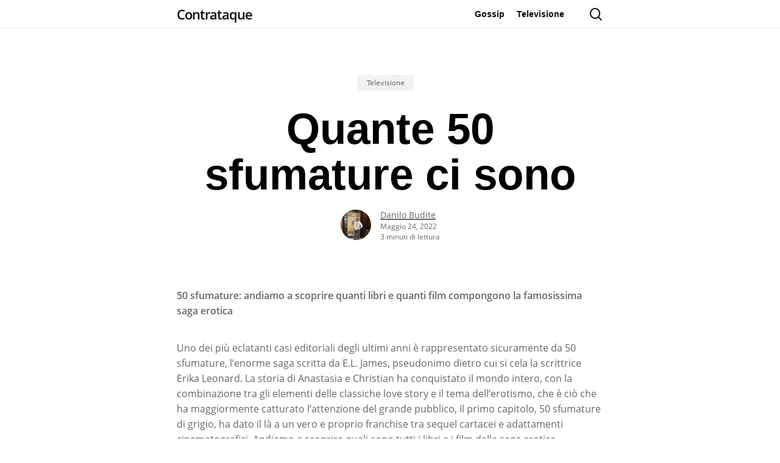

--- FILE ---
content_type: text/html; charset=utf-8
request_url: https://www.google.com/recaptcha/api2/aframe
body_size: 267
content:
<!DOCTYPE HTML><html><head><meta http-equiv="content-type" content="text/html; charset=UTF-8"></head><body><script nonce="0TRGvoBYET_dDfxY37m0Sw">/** Anti-fraud and anti-abuse applications only. See google.com/recaptcha */ try{var clients={'sodar':'https://pagead2.googlesyndication.com/pagead/sodar?'};window.addEventListener("message",function(a){try{if(a.source===window.parent){var b=JSON.parse(a.data);var c=clients[b['id']];if(c){var d=document.createElement('img');d.src=c+b['params']+'&rc='+(localStorage.getItem("rc::a")?sessionStorage.getItem("rc::b"):"");window.document.body.appendChild(d);sessionStorage.setItem("rc::e",parseInt(sessionStorage.getItem("rc::e")||0)+1);localStorage.setItem("rc::h",'1769191141740');}}}catch(b){}});window.parent.postMessage("_grecaptcha_ready", "*");}catch(b){}</script></body></html>